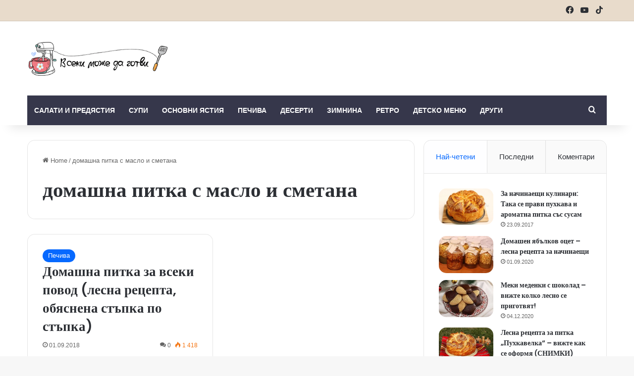

--- FILE ---
content_type: text/html; charset=UTF-8
request_url: https://vsekimojedagotvi.com/tag/domashna-pitka-s-maslo-i-smetana/
body_size: 16839
content:
<!DOCTYPE html>
<html lang="bg-BG" class="" data-skin="light">
<head>
	<meta charset="UTF-8" />
	<link rel="profile" href="https://gmpg.org/xfn/11" />
	
<meta http-equiv='x-dns-prefetch-control' content='on'>
<link rel='dns-prefetch' href='//cdnjs.cloudflare.com' />
<link rel='dns-prefetch' href='//ajax.googleapis.com' />
<link rel='dns-prefetch' href='//fonts.googleapis.com' />
<link rel='dns-prefetch' href='//fonts.gstatic.com' />
<link rel='dns-prefetch' href='//s.gravatar.com' />
<link rel='dns-prefetch' href='//www.google-analytics.com' />
<link rel='preload' as='script' href='https://ajax.googleapis.com/ajax/libs/webfont/1/webfont.js'>
<meta name='robots' content='index, follow, max-image-preview:large, max-snippet:-1, max-video-preview:-1' />
	<style>img:is([sizes="auto" i], [sizes^="auto," i]) { contain-intrinsic-size: 3000px 1500px }</style>
	
	<!-- This site is optimized with the Yoast SEO plugin v26.4 - https://yoast.com/wordpress/plugins/seo/ -->
	<title>домашна питка с масло и сметана Архиви - Всеки може да готви</title>
	<link rel="canonical" href="https://vsekimojedagotvi.com/tag/domashna-pitka-s-maslo-i-smetana/" />
	<meta property="og:locale" content="bg_BG" />
	<meta property="og:type" content="article" />
	<meta property="og:title" content="домашна питка с масло и сметана Архиви - Всеки може да готви" />
	<meta property="og:url" content="https://vsekimojedagotvi.com/tag/domashna-pitka-s-maslo-i-smetana/" />
	<meta property="og:site_name" content="Всеки може да готви" />
	<script type="application/ld+json" class="yoast-schema-graph">{"@context":"https://schema.org","@graph":[{"@type":"CollectionPage","@id":"https://vsekimojedagotvi.com/tag/domashna-pitka-s-maslo-i-smetana/","url":"https://vsekimojedagotvi.com/tag/domashna-pitka-s-maslo-i-smetana/","name":"домашна питка с масло и сметана Архиви - Всеки може да готви","isPartOf":{"@id":"https://vsekimojedagotvi.com/#website"},"primaryImageOfPage":{"@id":"https://vsekimojedagotvi.com/tag/domashna-pitka-s-maslo-i-smetana/#primaryimage"},"image":{"@id":"https://vsekimojedagotvi.com/tag/domashna-pitka-s-maslo-i-smetana/#primaryimage"},"thumbnailUrl":"https://vsekimojedagotvi.com/wp-content/uploads/2018/09/пухкава-питка.jpg","breadcrumb":{"@id":"https://vsekimojedagotvi.com/tag/domashna-pitka-s-maslo-i-smetana/#breadcrumb"},"inLanguage":"bg-BG"},{"@type":"ImageObject","inLanguage":"bg-BG","@id":"https://vsekimojedagotvi.com/tag/domashna-pitka-s-maslo-i-smetana/#primaryimage","url":"https://vsekimojedagotvi.com/wp-content/uploads/2018/09/пухкава-питка.jpg","contentUrl":"https://vsekimojedagotvi.com/wp-content/uploads/2018/09/пухкава-питка.jpg","width":1500,"height":1000,"caption":"пухкава питка"},{"@type":"BreadcrumbList","@id":"https://vsekimojedagotvi.com/tag/domashna-pitka-s-maslo-i-smetana/#breadcrumb","itemListElement":[{"@type":"ListItem","position":1,"name":"Начало","item":"https://vsekimojedagotvi.com/"},{"@type":"ListItem","position":2,"name":"домашна питка с масло и сметана"}]},{"@type":"WebSite","@id":"https://vsekimojedagotvi.com/#website","url":"https://vsekimojedagotvi.com/","name":"Всеки може да готви","description":"","potentialAction":[{"@type":"SearchAction","target":{"@type":"EntryPoint","urlTemplate":"https://vsekimojedagotvi.com/?s={search_term_string}"},"query-input":{"@type":"PropertyValueSpecification","valueRequired":true,"valueName":"search_term_string"}}],"inLanguage":"bg-BG"}]}</script>
	<!-- / Yoast SEO plugin. -->


<link rel="alternate" type="application/rss+xml" title="Всеки може да готви &raquo; Поток" href="https://vsekimojedagotvi.com/feed/" />
<link rel="alternate" type="application/rss+xml" title="Всеки може да готви &raquo; поток за коментари" href="https://vsekimojedagotvi.com/comments/feed/" />
<link rel="alternate" type="application/rss+xml" title="Всеки може да готви &raquo; поток за етикета домашна питка с масло и сметана " href="https://vsekimojedagotvi.com/tag/domashna-pitka-s-maslo-i-smetana/feed/" />

		<style type="text/css">
			:root{				
			--tie-preset-gradient-1: linear-gradient(135deg, rgba(6, 147, 227, 1) 0%, rgb(155, 81, 224) 100%);
			--tie-preset-gradient-2: linear-gradient(135deg, rgb(122, 220, 180) 0%, rgb(0, 208, 130) 100%);
			--tie-preset-gradient-3: linear-gradient(135deg, rgba(252, 185, 0, 1) 0%, rgba(255, 105, 0, 1) 100%);
			--tie-preset-gradient-4: linear-gradient(135deg, rgba(255, 105, 0, 1) 0%, rgb(207, 46, 46) 100%);
			--tie-preset-gradient-5: linear-gradient(135deg, rgb(238, 238, 238) 0%, rgb(169, 184, 195) 100%);
			--tie-preset-gradient-6: linear-gradient(135deg, rgb(74, 234, 220) 0%, rgb(151, 120, 209) 20%, rgb(207, 42, 186) 40%, rgb(238, 44, 130) 60%, rgb(251, 105, 98) 80%, rgb(254, 248, 76) 100%);
			--tie-preset-gradient-7: linear-gradient(135deg, rgb(255, 206, 236) 0%, rgb(152, 150, 240) 100%);
			--tie-preset-gradient-8: linear-gradient(135deg, rgb(254, 205, 165) 0%, rgb(254, 45, 45) 50%, rgb(107, 0, 62) 100%);
			--tie-preset-gradient-9: linear-gradient(135deg, rgb(255, 203, 112) 0%, rgb(199, 81, 192) 50%, rgb(65, 88, 208) 100%);
			--tie-preset-gradient-10: linear-gradient(135deg, rgb(255, 245, 203) 0%, rgb(182, 227, 212) 50%, rgb(51, 167, 181) 100%);
			--tie-preset-gradient-11: linear-gradient(135deg, rgb(202, 248, 128) 0%, rgb(113, 206, 126) 100%);
			--tie-preset-gradient-12: linear-gradient(135deg, rgb(2, 3, 129) 0%, rgb(40, 116, 252) 100%);
			--tie-preset-gradient-13: linear-gradient(135deg, #4D34FA, #ad34fa);
			--tie-preset-gradient-14: linear-gradient(135deg, #0057FF, #31B5FF);
			--tie-preset-gradient-15: linear-gradient(135deg, #FF007A, #FF81BD);
			--tie-preset-gradient-16: linear-gradient(135deg, #14111E, #4B4462);
			--tie-preset-gradient-17: linear-gradient(135deg, #F32758, #FFC581);

			
					--main-nav-background: #1f2024;
					--main-nav-secondry-background: rgba(0,0,0,0.2);
					--main-nav-primary-color: #0088ff;
					--main-nav-contrast-primary-color: #FFFFFF;
					--main-nav-text-color: #FFFFFF;
					--main-nav-secondry-text-color: rgba(225,255,255,0.5);
					--main-nav-main-border-color: rgba(255,255,255,0.07);
					--main-nav-secondry-border-color: rgba(255,255,255,0.04);
				--tie-buttons-radius: 8px;
			}
		</style>
	<meta name="viewport" content="width=device-width, initial-scale=1.0" /><script type="text/javascript">
/* <![CDATA[ */
window._wpemojiSettings = {"baseUrl":"https:\/\/s.w.org\/images\/core\/emoji\/16.0.1\/72x72\/","ext":".png","svgUrl":"https:\/\/s.w.org\/images\/core\/emoji\/16.0.1\/svg\/","svgExt":".svg","source":{"concatemoji":"https:\/\/vsekimojedagotvi.com\/wp-includes\/js\/wp-emoji-release.min.js?ver=6.8.3"}};
/*! This file is auto-generated */
!function(s,n){var o,i,e;function c(e){try{var t={supportTests:e,timestamp:(new Date).valueOf()};sessionStorage.setItem(o,JSON.stringify(t))}catch(e){}}function p(e,t,n){e.clearRect(0,0,e.canvas.width,e.canvas.height),e.fillText(t,0,0);var t=new Uint32Array(e.getImageData(0,0,e.canvas.width,e.canvas.height).data),a=(e.clearRect(0,0,e.canvas.width,e.canvas.height),e.fillText(n,0,0),new Uint32Array(e.getImageData(0,0,e.canvas.width,e.canvas.height).data));return t.every(function(e,t){return e===a[t]})}function u(e,t){e.clearRect(0,0,e.canvas.width,e.canvas.height),e.fillText(t,0,0);for(var n=e.getImageData(16,16,1,1),a=0;a<n.data.length;a++)if(0!==n.data[a])return!1;return!0}function f(e,t,n,a){switch(t){case"flag":return n(e,"\ud83c\udff3\ufe0f\u200d\u26a7\ufe0f","\ud83c\udff3\ufe0f\u200b\u26a7\ufe0f")?!1:!n(e,"\ud83c\udde8\ud83c\uddf6","\ud83c\udde8\u200b\ud83c\uddf6")&&!n(e,"\ud83c\udff4\udb40\udc67\udb40\udc62\udb40\udc65\udb40\udc6e\udb40\udc67\udb40\udc7f","\ud83c\udff4\u200b\udb40\udc67\u200b\udb40\udc62\u200b\udb40\udc65\u200b\udb40\udc6e\u200b\udb40\udc67\u200b\udb40\udc7f");case"emoji":return!a(e,"\ud83e\udedf")}return!1}function g(e,t,n,a){var r="undefined"!=typeof WorkerGlobalScope&&self instanceof WorkerGlobalScope?new OffscreenCanvas(300,150):s.createElement("canvas"),o=r.getContext("2d",{willReadFrequently:!0}),i=(o.textBaseline="top",o.font="600 32px Arial",{});return e.forEach(function(e){i[e]=t(o,e,n,a)}),i}function t(e){var t=s.createElement("script");t.src=e,t.defer=!0,s.head.appendChild(t)}"undefined"!=typeof Promise&&(o="wpEmojiSettingsSupports",i=["flag","emoji"],n.supports={everything:!0,everythingExceptFlag:!0},e=new Promise(function(e){s.addEventListener("DOMContentLoaded",e,{once:!0})}),new Promise(function(t){var n=function(){try{var e=JSON.parse(sessionStorage.getItem(o));if("object"==typeof e&&"number"==typeof e.timestamp&&(new Date).valueOf()<e.timestamp+604800&&"object"==typeof e.supportTests)return e.supportTests}catch(e){}return null}();if(!n){if("undefined"!=typeof Worker&&"undefined"!=typeof OffscreenCanvas&&"undefined"!=typeof URL&&URL.createObjectURL&&"undefined"!=typeof Blob)try{var e="postMessage("+g.toString()+"("+[JSON.stringify(i),f.toString(),p.toString(),u.toString()].join(",")+"));",a=new Blob([e],{type:"text/javascript"}),r=new Worker(URL.createObjectURL(a),{name:"wpTestEmojiSupports"});return void(r.onmessage=function(e){c(n=e.data),r.terminate(),t(n)})}catch(e){}c(n=g(i,f,p,u))}t(n)}).then(function(e){for(var t in e)n.supports[t]=e[t],n.supports.everything=n.supports.everything&&n.supports[t],"flag"!==t&&(n.supports.everythingExceptFlag=n.supports.everythingExceptFlag&&n.supports[t]);n.supports.everythingExceptFlag=n.supports.everythingExceptFlag&&!n.supports.flag,n.DOMReady=!1,n.readyCallback=function(){n.DOMReady=!0}}).then(function(){return e}).then(function(){var e;n.supports.everything||(n.readyCallback(),(e=n.source||{}).concatemoji?t(e.concatemoji):e.wpemoji&&e.twemoji&&(t(e.twemoji),t(e.wpemoji)))}))}((window,document),window._wpemojiSettings);
/* ]]> */
</script>
<style id='wp-emoji-styles-inline-css' type='text/css'>

	img.wp-smiley, img.emoji {
		display: inline !important;
		border: none !important;
		box-shadow: none !important;
		height: 1em !important;
		width: 1em !important;
		margin: 0 0.07em !important;
		vertical-align: -0.1em !important;
		background: none !important;
		padding: 0 !important;
	}
</style>
<style id='global-styles-inline-css' type='text/css'>
:root{--wp--preset--aspect-ratio--square: 1;--wp--preset--aspect-ratio--4-3: 4/3;--wp--preset--aspect-ratio--3-4: 3/4;--wp--preset--aspect-ratio--3-2: 3/2;--wp--preset--aspect-ratio--2-3: 2/3;--wp--preset--aspect-ratio--16-9: 16/9;--wp--preset--aspect-ratio--9-16: 9/16;--wp--preset--color--black: #000000;--wp--preset--color--cyan-bluish-gray: #abb8c3;--wp--preset--color--white: #ffffff;--wp--preset--color--pale-pink: #f78da7;--wp--preset--color--vivid-red: #cf2e2e;--wp--preset--color--luminous-vivid-orange: #ff6900;--wp--preset--color--luminous-vivid-amber: #fcb900;--wp--preset--color--light-green-cyan: #7bdcb5;--wp--preset--color--vivid-green-cyan: #00d084;--wp--preset--color--pale-cyan-blue: #8ed1fc;--wp--preset--color--vivid-cyan-blue: #0693e3;--wp--preset--color--vivid-purple: #9b51e0;--wp--preset--color--global-color: #0088ff;--wp--preset--gradient--vivid-cyan-blue-to-vivid-purple: linear-gradient(135deg,rgba(6,147,227,1) 0%,rgb(155,81,224) 100%);--wp--preset--gradient--light-green-cyan-to-vivid-green-cyan: linear-gradient(135deg,rgb(122,220,180) 0%,rgb(0,208,130) 100%);--wp--preset--gradient--luminous-vivid-amber-to-luminous-vivid-orange: linear-gradient(135deg,rgba(252,185,0,1) 0%,rgba(255,105,0,1) 100%);--wp--preset--gradient--luminous-vivid-orange-to-vivid-red: linear-gradient(135deg,rgba(255,105,0,1) 0%,rgb(207,46,46) 100%);--wp--preset--gradient--very-light-gray-to-cyan-bluish-gray: linear-gradient(135deg,rgb(238,238,238) 0%,rgb(169,184,195) 100%);--wp--preset--gradient--cool-to-warm-spectrum: linear-gradient(135deg,rgb(74,234,220) 0%,rgb(151,120,209) 20%,rgb(207,42,186) 40%,rgb(238,44,130) 60%,rgb(251,105,98) 80%,rgb(254,248,76) 100%);--wp--preset--gradient--blush-light-purple: linear-gradient(135deg,rgb(255,206,236) 0%,rgb(152,150,240) 100%);--wp--preset--gradient--blush-bordeaux: linear-gradient(135deg,rgb(254,205,165) 0%,rgb(254,45,45) 50%,rgb(107,0,62) 100%);--wp--preset--gradient--luminous-dusk: linear-gradient(135deg,rgb(255,203,112) 0%,rgb(199,81,192) 50%,rgb(65,88,208) 100%);--wp--preset--gradient--pale-ocean: linear-gradient(135deg,rgb(255,245,203) 0%,rgb(182,227,212) 50%,rgb(51,167,181) 100%);--wp--preset--gradient--electric-grass: linear-gradient(135deg,rgb(202,248,128) 0%,rgb(113,206,126) 100%);--wp--preset--gradient--midnight: linear-gradient(135deg,rgb(2,3,129) 0%,rgb(40,116,252) 100%);--wp--preset--font-size--small: 13px;--wp--preset--font-size--medium: 20px;--wp--preset--font-size--large: 36px;--wp--preset--font-size--x-large: 42px;--wp--preset--spacing--20: 0.44rem;--wp--preset--spacing--30: 0.67rem;--wp--preset--spacing--40: 1rem;--wp--preset--spacing--50: 1.5rem;--wp--preset--spacing--60: 2.25rem;--wp--preset--spacing--70: 3.38rem;--wp--preset--spacing--80: 5.06rem;--wp--preset--shadow--natural: 6px 6px 9px rgba(0, 0, 0, 0.2);--wp--preset--shadow--deep: 12px 12px 50px rgba(0, 0, 0, 0.4);--wp--preset--shadow--sharp: 6px 6px 0px rgba(0, 0, 0, 0.2);--wp--preset--shadow--outlined: 6px 6px 0px -3px rgba(255, 255, 255, 1), 6px 6px rgba(0, 0, 0, 1);--wp--preset--shadow--crisp: 6px 6px 0px rgba(0, 0, 0, 1);}:where(.is-layout-flex){gap: 0.5em;}:where(.is-layout-grid){gap: 0.5em;}body .is-layout-flex{display: flex;}.is-layout-flex{flex-wrap: wrap;align-items: center;}.is-layout-flex > :is(*, div){margin: 0;}body .is-layout-grid{display: grid;}.is-layout-grid > :is(*, div){margin: 0;}:where(.wp-block-columns.is-layout-flex){gap: 2em;}:where(.wp-block-columns.is-layout-grid){gap: 2em;}:where(.wp-block-post-template.is-layout-flex){gap: 1.25em;}:where(.wp-block-post-template.is-layout-grid){gap: 1.25em;}.has-black-color{color: var(--wp--preset--color--black) !important;}.has-cyan-bluish-gray-color{color: var(--wp--preset--color--cyan-bluish-gray) !important;}.has-white-color{color: var(--wp--preset--color--white) !important;}.has-pale-pink-color{color: var(--wp--preset--color--pale-pink) !important;}.has-vivid-red-color{color: var(--wp--preset--color--vivid-red) !important;}.has-luminous-vivid-orange-color{color: var(--wp--preset--color--luminous-vivid-orange) !important;}.has-luminous-vivid-amber-color{color: var(--wp--preset--color--luminous-vivid-amber) !important;}.has-light-green-cyan-color{color: var(--wp--preset--color--light-green-cyan) !important;}.has-vivid-green-cyan-color{color: var(--wp--preset--color--vivid-green-cyan) !important;}.has-pale-cyan-blue-color{color: var(--wp--preset--color--pale-cyan-blue) !important;}.has-vivid-cyan-blue-color{color: var(--wp--preset--color--vivid-cyan-blue) !important;}.has-vivid-purple-color{color: var(--wp--preset--color--vivid-purple) !important;}.has-black-background-color{background-color: var(--wp--preset--color--black) !important;}.has-cyan-bluish-gray-background-color{background-color: var(--wp--preset--color--cyan-bluish-gray) !important;}.has-white-background-color{background-color: var(--wp--preset--color--white) !important;}.has-pale-pink-background-color{background-color: var(--wp--preset--color--pale-pink) !important;}.has-vivid-red-background-color{background-color: var(--wp--preset--color--vivid-red) !important;}.has-luminous-vivid-orange-background-color{background-color: var(--wp--preset--color--luminous-vivid-orange) !important;}.has-luminous-vivid-amber-background-color{background-color: var(--wp--preset--color--luminous-vivid-amber) !important;}.has-light-green-cyan-background-color{background-color: var(--wp--preset--color--light-green-cyan) !important;}.has-vivid-green-cyan-background-color{background-color: var(--wp--preset--color--vivid-green-cyan) !important;}.has-pale-cyan-blue-background-color{background-color: var(--wp--preset--color--pale-cyan-blue) !important;}.has-vivid-cyan-blue-background-color{background-color: var(--wp--preset--color--vivid-cyan-blue) !important;}.has-vivid-purple-background-color{background-color: var(--wp--preset--color--vivid-purple) !important;}.has-black-border-color{border-color: var(--wp--preset--color--black) !important;}.has-cyan-bluish-gray-border-color{border-color: var(--wp--preset--color--cyan-bluish-gray) !important;}.has-white-border-color{border-color: var(--wp--preset--color--white) !important;}.has-pale-pink-border-color{border-color: var(--wp--preset--color--pale-pink) !important;}.has-vivid-red-border-color{border-color: var(--wp--preset--color--vivid-red) !important;}.has-luminous-vivid-orange-border-color{border-color: var(--wp--preset--color--luminous-vivid-orange) !important;}.has-luminous-vivid-amber-border-color{border-color: var(--wp--preset--color--luminous-vivid-amber) !important;}.has-light-green-cyan-border-color{border-color: var(--wp--preset--color--light-green-cyan) !important;}.has-vivid-green-cyan-border-color{border-color: var(--wp--preset--color--vivid-green-cyan) !important;}.has-pale-cyan-blue-border-color{border-color: var(--wp--preset--color--pale-cyan-blue) !important;}.has-vivid-cyan-blue-border-color{border-color: var(--wp--preset--color--vivid-cyan-blue) !important;}.has-vivid-purple-border-color{border-color: var(--wp--preset--color--vivid-purple) !important;}.has-vivid-cyan-blue-to-vivid-purple-gradient-background{background: var(--wp--preset--gradient--vivid-cyan-blue-to-vivid-purple) !important;}.has-light-green-cyan-to-vivid-green-cyan-gradient-background{background: var(--wp--preset--gradient--light-green-cyan-to-vivid-green-cyan) !important;}.has-luminous-vivid-amber-to-luminous-vivid-orange-gradient-background{background: var(--wp--preset--gradient--luminous-vivid-amber-to-luminous-vivid-orange) !important;}.has-luminous-vivid-orange-to-vivid-red-gradient-background{background: var(--wp--preset--gradient--luminous-vivid-orange-to-vivid-red) !important;}.has-very-light-gray-to-cyan-bluish-gray-gradient-background{background: var(--wp--preset--gradient--very-light-gray-to-cyan-bluish-gray) !important;}.has-cool-to-warm-spectrum-gradient-background{background: var(--wp--preset--gradient--cool-to-warm-spectrum) !important;}.has-blush-light-purple-gradient-background{background: var(--wp--preset--gradient--blush-light-purple) !important;}.has-blush-bordeaux-gradient-background{background: var(--wp--preset--gradient--blush-bordeaux) !important;}.has-luminous-dusk-gradient-background{background: var(--wp--preset--gradient--luminous-dusk) !important;}.has-pale-ocean-gradient-background{background: var(--wp--preset--gradient--pale-ocean) !important;}.has-electric-grass-gradient-background{background: var(--wp--preset--gradient--electric-grass) !important;}.has-midnight-gradient-background{background: var(--wp--preset--gradient--midnight) !important;}.has-small-font-size{font-size: var(--wp--preset--font-size--small) !important;}.has-medium-font-size{font-size: var(--wp--preset--font-size--medium) !important;}.has-large-font-size{font-size: var(--wp--preset--font-size--large) !important;}.has-x-large-font-size{font-size: var(--wp--preset--font-size--x-large) !important;}
:where(.wp-block-post-template.is-layout-flex){gap: 1.25em;}:where(.wp-block-post-template.is-layout-grid){gap: 1.25em;}
:where(.wp-block-columns.is-layout-flex){gap: 2em;}:where(.wp-block-columns.is-layout-grid){gap: 2em;}
:root :where(.wp-block-pullquote){font-size: 1.5em;line-height: 1.6;}
</style>
<link rel='stylesheet' id='tie-css-base-css' href='https://vsekimojedagotvi.com/wp-content/themes/jannah/assets/css/base.min.css?ver=7.5.1' type='text/css' media='all' />
<link rel='stylesheet' id='tie-css-styles-css' href='https://vsekimojedagotvi.com/wp-content/themes/jannah/assets/css/style.min.css?ver=7.5.1' type='text/css' media='all' />
<link rel='stylesheet' id='tie-css-widgets-css' href='https://vsekimojedagotvi.com/wp-content/themes/jannah/assets/css/widgets.min.css?ver=7.5.1' type='text/css' media='all' />
<link rel='stylesheet' id='tie-css-helpers-css' href='https://vsekimojedagotvi.com/wp-content/themes/jannah/assets/css/helpers.min.css?ver=7.5.1' type='text/css' media='all' />
<link rel='stylesheet' id='tie-fontawesome5-css' href='https://vsekimojedagotvi.com/wp-content/themes/jannah/assets/css/fontawesome.css?ver=7.5.1' type='text/css' media='all' />
<link rel='stylesheet' id='tie-css-ilightbox-css' href='https://vsekimojedagotvi.com/wp-content/themes/jannah/assets/ilightbox/dark-skin/skin.css?ver=7.5.1' type='text/css' media='all' />
<link rel='stylesheet' id='tie-css-shortcodes-css' href='https://vsekimojedagotvi.com/wp-content/themes/jannah/assets/css/plugins/shortcodes.min.css?ver=7.5.1' type='text/css' media='all' />
<style id='tie-css-shortcodes-inline-css' type='text/css'>
.wf-active .logo-text,.wf-active h1,.wf-active h2,.wf-active h3,.wf-active h4,.wf-active h5,.wf-active h6,.wf-active .the-subtitle{font-family: 'Poppins';}#main-nav .main-menu > ul > li > a{text-transform: uppercase;}#top-nav,#top-nav .sub-menu,#top-nav .comp-sub-menu,#top-nav .ticker-content,#top-nav .ticker-swipe,.top-nav-boxed #top-nav .topbar-wrapper,.top-nav-dark .top-menu ul,#autocomplete-suggestions.search-in-top-nav{background-color : #e8dbcb;}#top-nav *,#autocomplete-suggestions.search-in-top-nav{border-color: rgba( #000000,0.08);}#top-nav .icon-basecloud-bg:after{color: #e8dbcb;}#top-nav,.search-in-top-nav{--tie-buttons-color: #839973;--tie-buttons-border-color: #839973;--tie-buttons-text: #FFFFFF;--tie-buttons-hover-color: #657b55;}#top-nav a:hover,#top-nav .menu li:hover > a,#top-nav .menu > .tie-current-menu > a,#top-nav .components > li:hover > a,#top-nav .components #search-submit:hover,#autocomplete-suggestions.search-in-top-nav .post-title a:hover{color: #839973;}#main-nav .main-menu-wrapper,#main-nav .menu-sub-content,#main-nav .comp-sub-menu,#main-nav ul.cats-vertical li a.is-active,#main-nav ul.cats-vertical li a:hover,#autocomplete-suggestions.search-in-main-nav{background-color: #36374b;}#main-nav{border-width: 0;}#theme-header #main-nav:not(.fixed-nav){bottom: 0;}#main-nav .icon-basecloud-bg:after{color: #36374b;}#autocomplete-suggestions.search-in-main-nav{border-color: rgba(255,255,255,0.07);}.main-nav-boxed #main-nav .main-menu-wrapper{border-width: 0;}#main-nav a:not(:hover),#main-nav a.social-link:not(:hover) span,#main-nav .dropdown-social-icons li a span,#autocomplete-suggestions.search-in-main-nav a{color: #ffffff;}#main-nav,#main-nav input,#main-nav #search-submit,#main-nav .fa-spinner,#main-nav .comp-sub-menu,#main-nav .tie-weather-widget{color: #e8dbcb;}#main-nav input::-moz-placeholder{color: #e8dbcb;}#main-nav input:-moz-placeholder{color: #e8dbcb;}#main-nav input:-ms-input-placeholder{color: #e8dbcb;}#main-nav input::-webkit-input-placeholder{color: #e8dbcb;}#main-nav .mega-menu .post-meta,#main-nav .mega-menu .post-meta a,#autocomplete-suggestions.search-in-main-nav .post-meta{color: rgba(232,219,203,0.6);}#main-nav .weather-icon .icon-cloud,#main-nav .weather-icon .icon-basecloud-bg,#main-nav .weather-icon .icon-cloud-behind{color: #e8dbcb !important;}.tie-cat-2352,.tie-cat-item-2352 > span{background-color:#e67e22 !important;color:#FFFFFF !important;}.tie-cat-2352:after{border-top-color:#e67e22 !important;}.tie-cat-2352:hover{background-color:#c86004 !important;}.tie-cat-2352:hover:after{border-top-color:#c86004 !important;}.tie-cat-2360,.tie-cat-item-2360 > span{background-color:#2ecc71 !important;color:#FFFFFF !important;}.tie-cat-2360:after{border-top-color:#2ecc71 !important;}.tie-cat-2360:hover{background-color:#10ae53 !important;}.tie-cat-2360:hover:after{border-top-color:#10ae53 !important;}.tie-cat-2363,.tie-cat-item-2363 > span{background-color:#9b59b6 !important;color:#FFFFFF !important;}.tie-cat-2363:after{border-top-color:#9b59b6 !important;}.tie-cat-2363:hover{background-color:#7d3b98 !important;}.tie-cat-2363:hover:after{border-top-color:#7d3b98 !important;}.tie-cat-2366,.tie-cat-item-2366 > span{background-color:#34495e !important;color:#FFFFFF !important;}.tie-cat-2366:after{border-top-color:#34495e !important;}.tie-cat-2366:hover{background-color:#162b40 !important;}.tie-cat-2366:hover:after{border-top-color:#162b40 !important;}.tie-cat-2368,.tie-cat-item-2368 > span{background-color:#795548 !important;color:#FFFFFF !important;}.tie-cat-2368:after{border-top-color:#795548 !important;}.tie-cat-2368:hover{background-color:#5b372a !important;}.tie-cat-2368:hover:after{border-top-color:#5b372a !important;}.tie-cat-2369,.tie-cat-item-2369 > span{background-color:#4CAF50 !important;color:#FFFFFF !important;}.tie-cat-2369:after{border-top-color:#4CAF50 !important;}.tie-cat-2369:hover{background-color:#2e9132 !important;}.tie-cat-2369:hover:after{border-top-color:#2e9132 !important;}.tie-cat-295,.tie-cat-item-295 > span{background-color:#ffc0cb !important;color:#000000 !important;}.tie-cat-295:after{border-top-color:#ffc0cb !important;}.tie-cat-295:hover{background-color:#e1a2ad !important;}.tie-cat-295:hover:after{border-top-color:#e1a2ad !important;}@media (max-width: 991px){.side-aside.normal-side{background: #2f88d6;background: -webkit-linear-gradient(135deg,#5933a2,#2f88d6 );background: -moz-linear-gradient(135deg,#5933a2,#2f88d6 );background: -o-linear-gradient(135deg,#5933a2,#2f88d6 );background: linear-gradient(135deg,#2f88d6,#5933a2 );}}.tie-insta-header {margin-bottom: 15px;}.tie-insta-avatar a {width: 70px;height: 70px;display: block;position: relative;float: left;margin-right: 15px;margin-bottom: 15px;}.tie-insta-avatar a:before {content: "";position: absolute;width: calc(100% + 6px);height: calc(100% + 6px);left: -3px;top: -3px;border-radius: 50%;background: #d6249f;background: radial-gradient(circle at 30% 107%,#fdf497 0%,#fdf497 5%,#fd5949 45%,#d6249f 60%,#285AEB 90%);}.tie-insta-avatar a:after {position: absolute;content: "";width: calc(100% + 3px);height: calc(100% + 3px);left: -2px;top: -2px;border-radius: 50%;background: #fff;}.dark-skin .tie-insta-avatar a:after {background: #27292d;}.tie-insta-avatar img {border-radius: 50%;position: relative;z-index: 2;transition: all 0.25s;}.tie-insta-avatar img:hover {box-shadow: 0px 0px 15px 0 #6b54c6;}.tie-insta-info {font-size: 1.3em;font-weight: bold;margin-bottom: 5px;}body .mag-box .breaking,body .social-icons-widget .social-icons-item .social-link,body .widget_product_tag_cloud a,body .widget_tag_cloud a,body .post-tags a,body .widget_layered_nav_filters a,body .post-bottom-meta-title,body .post-bottom-meta a,body .post-cat,body .show-more-button,body #instagram-link.is-expanded .follow-button,body .cat-counter a + span,body .mag-box-options .slider-arrow-nav a,body .main-menu .cats-horizontal li a,body #instagram-link.is-compact,body .pages-numbers a,body .pages-nav-item,body .bp-pagination-links .page-numbers,body .fullwidth-area .widget_tag_cloud .tagcloud a,body ul.breaking-news-nav li.jnt-prev,body ul.breaking-news-nav li.jnt-next,body #tie-popup-search-mobile table.gsc-search-box{border-radius: 35px;}body .mag-box ul.breaking-news-nav li{border: 0 !important;}body #instagram-link.is-compact{padding-right: 40px;padding-left: 40px;}body .post-bottom-meta-title,body .post-bottom-meta a,body .more-link{padding-right: 15px;padding-left: 15px;}body #masonry-grid .container-wrapper .post-thumb img{border-radius: 0px;}body .video-thumbnail,body .review-item,body .review-summary,body .user-rate-wrap,body textarea,body input,body select{border-radius: 5px;}body .post-content-slideshow,body #tie-read-next,body .prev-next-post-nav .post-thumb,body .post-thumb img,body .container-wrapper,body .tie-popup-container .container-wrapper,body .widget,body .grid-slider-wrapper .grid-item,body .slider-vertical-navigation .slide,body .boxed-slider:not(.grid-slider-wrapper) .slide,body .buddypress-wrap .activity-list .load-more a,body .buddypress-wrap .activity-list .load-newest a,body .woocommerce .products .product .product-img img,body .woocommerce .products .product .product-img,body .woocommerce .woocommerce-tabs,body .woocommerce div.product .related.products,body .woocommerce div.product .up-sells.products,body .woocommerce .cart_totals,.woocommerce .cross-sells,body .big-thumb-left-box-inner,body .miscellaneous-box .posts-items li:first-child,body .single-big-img,body .masonry-with-spaces .container-wrapper .slide,body .news-gallery-items li .post-thumb,body .scroll-2-box .slide,.magazine1.archive:not(.bbpress) .entry-header-outer,.magazine1.search .entry-header-outer,.magazine1.archive:not(.bbpress) .mag-box .container-wrapper,.magazine1.search .mag-box .container-wrapper,body.magazine1 .entry-header-outer + .mag-box,body .digital-rating-static,body .entry q,body .entry blockquote,body #instagram-link.is-expanded,body.single-post .featured-area,body.post-layout-8 #content,body .footer-boxed-widget-area,body .tie-video-main-slider,body .post-thumb-overlay,body .widget_media_image img,body .stream-item-mag img,body .media-page-layout .post-element{border-radius: 15px;}#subcategories-section .container-wrapper{border-radius: 15px !important;margin-top: 15px !important;border-top-width: 1px !important;}@media (max-width: 767px) {.tie-video-main-slider iframe{border-top-right-radius: 15px;border-top-left-radius: 15px;}}.magazine1.archive:not(.bbpress) .mag-box .container-wrapper,.magazine1.search .mag-box .container-wrapper{margin-top: 15px;border-top-width: 1px;}body .section-wrapper:not(.container-full) .wide-slider-wrapper .slider-main-container,body .section-wrapper:not(.container-full) .wide-slider-three-slids-wrapper{border-radius: 15px;overflow: hidden;}body .wide-slider-nav-wrapper,body .share-buttons-bottom,body .first-post-gradient li:first-child .post-thumb:after,body .scroll-2-box .post-thumb:after{border-bottom-left-radius: 15px;border-bottom-right-radius: 15px;}body .main-menu .menu-sub-content,body .comp-sub-menu{border-bottom-left-radius: 10px;border-bottom-right-radius: 10px;}body.single-post .featured-area{overflow: hidden;}body #check-also-box.check-also-left{border-top-right-radius: 15px;border-bottom-right-radius: 15px;}body #check-also-box.check-also-right{border-top-left-radius: 15px;border-bottom-left-radius: 15px;}body .mag-box .breaking-news-nav li:last-child{border-top-right-radius: 35px;border-bottom-right-radius: 35px;}body .mag-box .breaking-title:before{border-top-left-radius: 35px;border-bottom-left-radius: 35px;}body .tabs li:last-child a,body .full-overlay-title li:not(.no-post-thumb) .block-title-overlay{border-top-right-radius: 15px;}body .center-overlay-title li:not(.no-post-thumb) .block-title-overlay,body .tabs li:first-child a{border-top-left-radius: 15px;}
</style>
<script type="text/javascript" src="https://vsekimojedagotvi.com/wp-includes/js/jquery/jquery.min.js?ver=3.7.1" id="jquery-core-js"></script>
<script type="text/javascript" src="https://vsekimojedagotvi.com/wp-includes/js/jquery/jquery-migrate.min.js?ver=3.4.1" id="jquery-migrate-js"></script>
<script type="text/javascript" id="jquery-js-after">
/* <![CDATA[ */
jQuery(document).ready(function() {
	jQuery(".7e3cf96fed62bd00dc350ca5e9b434e2").click(function() {
		jQuery.post(
			"https://vsekimojedagotvi.com/wp-admin/admin-ajax.php", {
				"action": "quick_adsense_onpost_ad_click",
				"quick_adsense_onpost_ad_index": jQuery(this).attr("data-index"),
				"quick_adsense_nonce": "d65275ffe5",
			}, function(response) { }
		);
	});
});
/* ]]> */
</script>
<link rel="https://api.w.org/" href="https://vsekimojedagotvi.com/wp-json/" /><link rel="alternate" title="JSON" type="application/json" href="https://vsekimojedagotvi.com/wp-json/wp/v2/tags/1418" /><link rel="EditURI" type="application/rsd+xml" title="RSD" href="https://vsekimojedagotvi.com/xmlrpc.php?rsd" />
<meta name="generator" content="WordPress 6.8.3" />
<meta http-equiv="X-UA-Compatible" content="IE=edge"><!-- Google tag (gtag.js) -->
<script async src="https://www.googletagmanager.com/gtag/js?id=G-QC32BGWSB7"></script>
<script>
  window.dataLayer = window.dataLayer || [];
  function gtag(){dataLayer.push(arguments);}
  gtag('js', new Date());

  gtag('config', 'G-QC32BGWSB7');
</script> 

<script async src="https://pagead2.googlesyndication.com/pagead/js/adsbygoogle.js?client=ca-pub-2895164379059373"
     crossorigin="anonymous"></script>
<link rel="icon" href="https://vsekimojedagotvi.com/wp-content/uploads/2014/09/cropped-favicon-32x32.png" sizes="32x32" />
<link rel="icon" href="https://vsekimojedagotvi.com/wp-content/uploads/2014/09/cropped-favicon-192x192.png" sizes="192x192" />
<link rel="apple-touch-icon" href="https://vsekimojedagotvi.com/wp-content/uploads/2014/09/cropped-favicon-180x180.png" />
<meta name="msapplication-TileImage" content="https://vsekimojedagotvi.com/wp-content/uploads/2014/09/cropped-favicon-270x270.png" />
</head>

<body id="tie-body" class="archive tag tag-domashna-pitka-s-maslo-i-smetana tag-1418 wp-theme-jannah tie-no-js wrapper-has-shadow block-head-4 block-head-6 magazine3 magazine1 is-thumb-overlay-disabled is-desktop is-header-layout-3 has-header-ad sidebar-right has-sidebar hide_share_post_top hide_share_post_bottom">



<div class="background-overlay">

	<div id="tie-container" class="site tie-container">

		
		<div id="tie-wrapper">

			
<header id="theme-header" class="theme-header header-layout-3 main-nav-dark main-nav-default-dark main-nav-below main-nav-boxed has-stream-item top-nav-active top-nav-light top-nav-default-light top-nav-above has-shadow has-normal-width-logo mobile-header-default">
	
<nav id="top-nav"  class="has-components top-nav header-nav" aria-label="Secondary Navigation">
	<div class="container">
		<div class="topbar-wrapper">

			
			<div class="tie-alignleft">
							</div><!-- .tie-alignleft /-->

			<div class="tie-alignright">
				<ul class="components"> <li class="social-icons-item"><a class="social-link facebook-social-icon" rel="external noopener nofollow" target="_blank" href="https://facebook.com/vsekimoje"><span class="tie-social-icon tie-icon-facebook"></span><span class="screen-reader-text">Facebook</span></a></li><li class="social-icons-item"><a class="social-link youtube-social-icon" rel="external noopener nofollow" target="_blank" href="https://youtube.com/@Vsekimojedagotvi"><span class="tie-social-icon tie-icon-youtube"></span><span class="screen-reader-text">YouTube</span></a></li><li class="social-icons-item"><a class="social-link tiktok-social-icon" rel="external noopener nofollow" target="_blank" href="https://tiktok.com/@vseki_moje_da_gotvi"><span class="tie-social-icon tie-icon-tiktok"></span><span class="screen-reader-text">TikTok</span></a></li> </ul><!-- Components -->			</div><!-- .tie-alignright /-->

		</div><!-- .topbar-wrapper /-->
	</div><!-- .container /-->
</nav><!-- #top-nav /-->

<div class="container header-container">
	<div class="tie-row logo-row">

		
		<div class="logo-wrapper">
			<div class="tie-col-md-4 logo-container clearfix">
				<div id="mobile-header-components-area_1" class="mobile-header-components"><ul class="components"><li class="mobile-component_menu custom-menu-link"><a href="#" id="mobile-menu-icon" class=""><span class="tie-mobile-menu-icon nav-icon is-layout-1"></span><span class="screen-reader-text">Меню</span></a></li></ul></div>
		<div id="logo" class="image-logo" >

			
			<a title="Всеки може да готви" href="https://vsekimojedagotvi.com/">
				
				<picture class="tie-logo-default tie-logo-picture">
					<source class="tie-logo-source-default tie-logo-source" srcset="https://vsekimojedagotvi.com/wp-content/uploads/2018/03/logo-vsekimojedagotvi.png" media="(max-width:991px)">
					<source class="tie-logo-source-default tie-logo-source" srcset="https://vsekimojedagotvi.com/wp-content/uploads/2018/03/logo-vsekimojedagotvi.png">
					<img class="tie-logo-img-default tie-logo-img" src="https://vsekimojedagotvi.com/wp-content/uploads/2018/03/logo-vsekimojedagotvi.png" alt="Всеки може да готви" width="360" height="70" style="max-height:70px; width: auto;" />
				</picture>
						</a>

			
		</div><!-- #logo /-->

		<div id="mobile-header-components-area_2" class="mobile-header-components"><ul class="components"><li class="mobile-component_search custom-menu-link">
				<a href="#" class="tie-search-trigger-mobile">
					<span class="tie-icon-search tie-search-icon" aria-hidden="true"></span>
					<span class="screen-reader-text">Търси</span>
				</a>
			</li></ul></div>			</div><!-- .tie-col /-->
		</div><!-- .logo-wrapper /-->

		<div class="tie-col-md-8 stream-item stream-item-top-wrapper"><div class="stream-item-top"><div class="stream-item-size" style=""><script async src="https://pagead2.googlesyndication.com/pagead/js/adsbygoogle.js?client=ca-pub-2895164379059373"
     crossorigin="anonymous"></script>
<!-- vsekimoje_head-728x90 -->
<ins class="adsbygoogle"
     style="display:inline-block;width:728px;height:90px"
     data-ad-client="ca-pub-2895164379059373"
     data-ad-slot="5372538458"></ins>
<script>
     (adsbygoogle = window.adsbygoogle || []).push({});
</script></div></div></div><!-- .tie-col /-->
	</div><!-- .tie-row /-->
</div><!-- .container /-->

<div class="main-nav-wrapper">
	<nav id="main-nav" data-skin="search-in-main-nav" class="main-nav header-nav live-search-parent menu-style-default menu-style-solid-bg"  aria-label="Primary Navigation">
		<div class="container">

			<div class="main-menu-wrapper">

				
				<div id="menu-components-wrap">

					
					<div class="main-menu main-menu-wrap">
						<div id="main-nav-menu" class="main-menu header-menu"><ul id="menu-menu" class="menu"><li id="menu-item-213" class="menu-item menu-item-type-taxonomy menu-item-object-category menu-item-213"><a href="https://vsekimojedagotvi.com/salati-i-predyastiya/">Салати и предястия</a></li>
<li id="menu-item-214" class="menu-item menu-item-type-taxonomy menu-item-object-category menu-item-214"><a href="https://vsekimojedagotvi.com/supi/">Супи</a></li>
<li id="menu-item-211" class="menu-item menu-item-type-taxonomy menu-item-object-category menu-item-211"><a href="https://vsekimojedagotvi.com/osnovni-yastiya/">Основни ястия</a></li>
<li id="menu-item-212" class="menu-item menu-item-type-taxonomy menu-item-object-category menu-item-212"><a href="https://vsekimojedagotvi.com/pechiva/">Печива</a></li>
<li id="menu-item-209" class="menu-item menu-item-type-taxonomy menu-item-object-category menu-item-209"><a href="https://vsekimojedagotvi.com/deserti/">Десерти</a></li>
<li id="menu-item-7300" class="menu-item menu-item-type-taxonomy menu-item-object-category menu-item-7300"><a href="https://vsekimojedagotvi.com/zimnina/">Зимнина</a></li>
<li id="menu-item-1063" class="menu-item menu-item-type-taxonomy menu-item-object-category menu-item-1063"><a href="https://vsekimojedagotvi.com/retro/">Ретро</a></li>
<li id="menu-item-1064" class="menu-item menu-item-type-taxonomy menu-item-object-category menu-item-1064"><a href="https://vsekimojedagotvi.com/bebeshko-menyu/">Детско меню</a></li>
<li id="menu-item-210" class="menu-item menu-item-type-taxonomy menu-item-object-category menu-item-210"><a href="https://vsekimojedagotvi.com/drugi/">Други</a></li>
</ul></div>					</div><!-- .main-menu /-->

					<ul class="components">			<li class="search-compact-icon menu-item custom-menu-link">
				<a href="#" class="tie-search-trigger">
					<span class="tie-icon-search tie-search-icon" aria-hidden="true"></span>
					<span class="screen-reader-text">Търси</span>
				</a>
			</li>
			</ul><!-- Components -->
				</div><!-- #menu-components-wrap /-->
			</div><!-- .main-menu-wrapper /-->
		</div><!-- .container /-->

			</nav><!-- #main-nav /-->
</div><!-- .main-nav-wrapper /-->

</header>

<div id="content" class="site-content container"><div id="main-content-row" class="tie-row main-content-row">
	<div class="main-content tie-col-md-8 tie-col-xs-12" role="main">

		

			<header id="tag-title-section" class="entry-header-outer container-wrapper archive-title-wrapper">
				<nav id="breadcrumb"><a href="https://vsekimojedagotvi.com/"><span class="tie-icon-home" aria-hidden="true"></span> Home</a><em class="delimiter">/</em><span class="current">домашна питка с масло и сметана</span></nav><script type="application/ld+json">{"@context":"http:\/\/schema.org","@type":"BreadcrumbList","@id":"#Breadcrumb","itemListElement":[{"@type":"ListItem","position":1,"item":{"name":"Home","@id":"https:\/\/vsekimojedagotvi.com\/"}}]}</script><h1 class="page-title">домашна питка с масло и сметана</h1>			</header><!-- .entry-header-outer /-->

			<div class="masonry-grid-wrapper masonry-with-spaces">
		<div id="masonry-grid" data-layout="masonry" data-settings="{'uncropped_image':'jannah-image-post','category_meta':true,'post_meta':true,'excerpt':'true','excerpt_length':'20','read_more':'true','read_more_text':false,'media_overlay':true,'title_length':0,'is_full':false,'is_category':false}"><div class="container-wrapper post-element tie-standard">
	<div class="entry-archives-header">
		<div class="entry-header-inner">
			<a class="post-cat tie-cat-124" href="https://vsekimojedagotvi.com/pechiva/">Печива</a>
						<h2 class="entry-title"><a href="https://vsekimojedagotvi.com/4775/domashna-pitka-za-vseki-povod-lesna-recepta-obyasnena-stapka-po-stapka/">Домашна питка за всеки повод (лесна рецепта, обяснена стъпка по стъпка)</a></h2>
			
			<div class="post-meta clearfix"><span class="date meta-item tie-icon">01.09.2018</span><div class="tie-alignright"><span class="meta-comment tie-icon meta-item fa-before">0</span><span class="meta-views meta-item warm"><span class="tie-icon-fire" aria-hidden="true"></span> 1&nbsp;418 </span></div></div><!-- .post-meta -->		</div><!-- .entry-header-inner /-->
	</div><!-- .entry-header /-->

	<div class="clearfix"></div>

	<div class="featured-area">
		
			<a aria-label="Домашна питка за всеки повод (лесна рецепта, обяснена стъпка по стъпка)" href="https://vsekimojedagotvi.com/4775/domashna-pitka-za-vseki-povod-lesna-recepta-obyasnena-stapka-po-stapka/" class="post-thumb"><img width="800" height="533" src="https://vsekimojedagotvi.com/wp-content/uploads/2018/09/пухкава-питка.jpg" class="attachment-jannah-image-post size-jannah-image-post wp-post-image" alt="пухкава питка" decoding="async" fetchpriority="high" srcset="https://vsekimojedagotvi.com/wp-content/uploads/2018/09/пухкава-питка.jpg 1500w, https://vsekimojedagotvi.com/wp-content/uploads/2018/09/пухкава-питка-300x200.jpg 300w, https://vsekimojedagotvi.com/wp-content/uploads/2018/09/пухкава-питка-768x512.jpg 768w, https://vsekimojedagotvi.com/wp-content/uploads/2018/09/пухкава-питка-1024x683.jpg 1024w, https://vsekimojedagotvi.com/wp-content/uploads/2018/09/пухкава-питка-1080x720.jpg 1080w" sizes="(max-width: 800px) 100vw, 800px" /></a>	</div>

			<div class="entry-content">
	
				<p class="post-excerpt">Ето че настъпи месец септември. И какъв по-хубав повод от това, за да изпека пухкава питка? Както може би вече&hellip;</p>
			<a class="more-link button" href="https://vsekimojedagotvi.com/4775/domashna-pitka-za-vseki-povod-lesna-recepta-obyasnena-stapka-po-stapka/">Прочети още »</a>
			</div><!-- .entry-content /-->
	</div><!-- .container-wrapper :: single post /-->
				<div class="grid-sizer"></div>
				<div class="gutter-sizer"></div>
			</div><!-- #masonry-grid /-->
		</div><!-- .masonry-grid-wrapper /-->
	
	</div><!-- .main-content /-->


	<aside class="sidebar tie-col-md-4 tie-col-xs-12 normal-side is-sticky" aria-label="Primary Sidebar">
		<div class="theiaStickySidebar">
			
			<div id="widget_tabs-1" class="container-wrapper tabs-container-wrapper tabs-container-4">
				<div class="widget tabs-widget">
					<div class="widget-container">
						<div class="tabs-widget">
							<div class="tabs-wrapper">

								<ul class="tabs">
									<li><a href="#widget_tabs-1-popular">Най-четени</a></li><li><a href="#widget_tabs-1-recent">Последни</a></li><li><a href="#widget_tabs-1-comments">Коментари</a></li>								</ul><!-- ul.tabs-menu /-->

								
											<div id="widget_tabs-1-popular" class="tab-content tab-content-popular">
												<ul class="tab-content-elements">
													
<li class="widget-single-post-item widget-post-list tie-standard">
			<div class="post-widget-thumbnail">
			
			<a aria-label="За начинаещи кулинари: Така се прави пухкава и ароматна питка със сусам" href="https://vsekimojedagotvi.com/3473/za-nachinaesti-kulinari-taka-se-pravi-puhkava-i-aromatna-pitka-sas-susam/" class="post-thumb"><img width="220" height="147" src="https://vsekimojedagotvi.com/wp-content/uploads/2017/09/puhkava-i-lesna-pitka.jpg" class="attachment-jannah-image-small size-jannah-image-small tie-small-image wp-post-image" alt="" decoding="async" loading="lazy" srcset="https://vsekimojedagotvi.com/wp-content/uploads/2017/09/puhkava-i-lesna-pitka.jpg 1500w, https://vsekimojedagotvi.com/wp-content/uploads/2017/09/puhkava-i-lesna-pitka-300x200.jpg 300w, https://vsekimojedagotvi.com/wp-content/uploads/2017/09/puhkava-i-lesna-pitka-1024x682.jpg 1024w, https://vsekimojedagotvi.com/wp-content/uploads/2017/09/puhkava-i-lesna-pitka-1080x720.jpg 1080w" sizes="auto, (max-width: 220px) 100vw, 220px" /></a>		</div><!-- post-alignleft /-->
	
	<div class="post-widget-body ">
		<a class="post-title the-subtitle" href="https://vsekimojedagotvi.com/3473/za-nachinaesti-kulinari-taka-se-pravi-puhkava-i-aromatna-pitka-sas-susam/">За начинаещи кулинари: Така се прави пухкава и ароматна питка със сусам</a>
		<div class="post-meta">
			<span class="date meta-item tie-icon">23.09.2017</span>		</div>
	</div>
</li>

<li class="widget-single-post-item widget-post-list tie-standard">
			<div class="post-widget-thumbnail">
			
			<a aria-label="Домашен ябълков оцет – лесна рецепта за начинаещи" href="https://vsekimojedagotvi.com/5768/domashen-yabalkov-ocet-lesna-recepta-za-nachinaesti/" class="post-thumb"><img width="220" height="150" src="https://vsekimojedagotvi.com/wp-content/uploads/2020/09/yabilkovocet-220x150.jpg" class="attachment-jannah-image-small size-jannah-image-small tie-small-image wp-post-image" alt="" decoding="async" loading="lazy" /></a>		</div><!-- post-alignleft /-->
	
	<div class="post-widget-body ">
		<a class="post-title the-subtitle" href="https://vsekimojedagotvi.com/5768/domashen-yabalkov-ocet-lesna-recepta-za-nachinaesti/">Домашен ябълков оцет – лесна рецепта за начинаещи</a>
		<div class="post-meta">
			<span class="date meta-item tie-icon">01.09.2020</span>		</div>
	</div>
</li>

<li class="widget-single-post-item widget-post-list tie-standard">
			<div class="post-widget-thumbnail">
			
			<a aria-label="Меки меденки с шоколад – вижте колко лесно се приготвят!" href="https://vsekimojedagotvi.com/5962/meki-medenki-s-shokolad-vijte-kolko-lesno-se-prigotvyat/" class="post-thumb"><img width="220" height="150" src="https://vsekimojedagotvi.com/wp-content/uploads/2020/12/mekimedenki-220x150.jpg" class="attachment-jannah-image-small size-jannah-image-small tie-small-image wp-post-image" alt="" decoding="async" loading="lazy" /></a>		</div><!-- post-alignleft /-->
	
	<div class="post-widget-body ">
		<a class="post-title the-subtitle" href="https://vsekimojedagotvi.com/5962/meki-medenki-s-shokolad-vijte-kolko-lesno-se-prigotvyat/">Меки меденки с шоколад – вижте колко лесно се приготвят!</a>
		<div class="post-meta">
			<span class="date meta-item tie-icon">04.12.2020</span>		</div>
	</div>
</li>

<li class="widget-single-post-item widget-post-list tie-standard">
			<div class="post-widget-thumbnail">
			
			<a aria-label="Лесна рецепта за питка &#8222;Пухкавелка&#8220; &#8211; вижте как се оформя (СНИМКИ)" href="https://vsekimojedagotvi.com/3972/lesna-recepta-za-pitka-puhkavelka-vijte-kak-se-oformya-snimki/" class="post-thumb"><img width="220" height="138" src="https://vsekimojedagotvi.com/wp-content/uploads/2017/12/lesnaipuhkavapitka.jpg" class="attachment-jannah-image-small size-jannah-image-small tie-small-image wp-post-image" alt="" decoding="async" loading="lazy" srcset="https://vsekimojedagotvi.com/wp-content/uploads/2017/12/lesnaipuhkavapitka.jpg 1080w, https://vsekimojedagotvi.com/wp-content/uploads/2017/12/lesnaipuhkavapitka-300x188.jpg 300w, https://vsekimojedagotvi.com/wp-content/uploads/2017/12/lesnaipuhkavapitka-1024x640.jpg 1024w, https://vsekimojedagotvi.com/wp-content/uploads/2017/12/lesnaipuhkavapitka-768x480.jpg 768w, https://vsekimojedagotvi.com/wp-content/uploads/2017/12/lesnaipuhkavapitka-400x250.jpg 400w" sizes="auto, (max-width: 220px) 100vw, 220px" /></a>		</div><!-- post-alignleft /-->
	
	<div class="post-widget-body ">
		<a class="post-title the-subtitle" href="https://vsekimojedagotvi.com/3972/lesna-recepta-za-pitka-puhkavelka-vijte-kak-se-oformya-snimki/">Лесна рецепта за питка &#8222;Пухкавелка&#8220; &#8211; вижте как се оформя (СНИМКИ)</a>
		<div class="post-meta">
			<span class="date meta-item tie-icon">25.12.2017</span>		</div>
	</div>
</li>

<li class="widget-single-post-item widget-post-list tie-standard">
			<div class="post-widget-thumbnail">
			
			<a aria-label="10 питки за делник и празник – вижте как се приготвят и оформят (СНИМКИ)" href="https://vsekimojedagotvi.com/6024/10-pitki-za-delnik-i-praznik-vijte-kak-se-prigotvyat-i-oformyat-snimki/" class="post-thumb"><img width="220" height="138" src="https://vsekimojedagotvi.com/wp-content/uploads/2020/12/pitki.jpg" class="attachment-jannah-image-small size-jannah-image-small tie-small-image wp-post-image" alt="" decoding="async" loading="lazy" srcset="https://vsekimojedagotvi.com/wp-content/uploads/2020/12/pitki.jpg 1080w, https://vsekimojedagotvi.com/wp-content/uploads/2020/12/pitki-300x188.jpg 300w, https://vsekimojedagotvi.com/wp-content/uploads/2020/12/pitki-1024x640.jpg 1024w, https://vsekimojedagotvi.com/wp-content/uploads/2020/12/pitki-768x480.jpg 768w, https://vsekimojedagotvi.com/wp-content/uploads/2020/12/pitki-400x250.jpg 400w" sizes="auto, (max-width: 220px) 100vw, 220px" /></a>		</div><!-- post-alignleft /-->
	
	<div class="post-widget-body ">
		<a class="post-title the-subtitle" href="https://vsekimojedagotvi.com/6024/10-pitki-za-delnik-i-praznik-vijte-kak-se-prigotvyat-i-oformyat-snimki/">10 питки за делник и празник – вижте как се приготвят и оформят (СНИМКИ)</a>
		<div class="post-meta">
			<span class="date meta-item tie-icon">22.12.2020</span>		</div>
	</div>
</li>
												</ul>
											</div><!-- .tab-content#popular-posts-tab /-->

										
											<div id="widget_tabs-1-recent" class="tab-content tab-content-recent">
												<ul class="tab-content-elements">
													
<li class="widget-single-post-item widget-post-list tie-standard">
			<div class="post-widget-thumbnail">
			
			<a aria-label="Класическа рецепта за ванилови мъфини – супер лесни" href="https://vsekimojedagotvi.com/8728/klasicheska-reczepta-za-vanilovi-mafini-super-lesni/" class="post-thumb"><img width="220" height="150" src="https://vsekimojedagotvi.com/wp-content/uploads/2026/01/vanilovimafini-220x150.jpg" class="attachment-jannah-image-small size-jannah-image-small tie-small-image wp-post-image" alt="" decoding="async" loading="lazy" /></a>		</div><!-- post-alignleft /-->
	
	<div class="post-widget-body ">
		<a class="post-title the-subtitle" href="https://vsekimojedagotvi.com/8728/klasicheska-reczepta-za-vanilovi-mafini-super-lesni/">Класическа рецепта за ванилови мъфини – супер лесни</a>
		<div class="post-meta">
			<span class="date meta-item tie-icon">20 часа ago</span>		</div>
	</div>
</li>

<li class="widget-single-post-item widget-post-list tie-standard">
			<div class="post-widget-thumbnail">
			
			<a aria-label="Лесна рецепта за млечна баница с готови кори" href="https://vsekimojedagotvi.com/8721/lesna-reczepta-za-mlechna-banicza-s-gotovi-kori/" class="post-thumb"><img width="220" height="150" src="https://vsekimojedagotvi.com/wp-content/uploads/2026/01/mlechnabanitsa-220x150.jpg" class="attachment-jannah-image-small size-jannah-image-small tie-small-image wp-post-image" alt="" decoding="async" loading="lazy" /></a>		</div><!-- post-alignleft /-->
	
	<div class="post-widget-body ">
		<a class="post-title the-subtitle" href="https://vsekimojedagotvi.com/8721/lesna-reczepta-za-mlechna-banicza-s-gotovi-kori/">Лесна рецепта за млечна баница с готови кори</a>
		<div class="post-meta">
			<span class="date meta-item tie-icon">5 дни ago</span>		</div>
	</div>
</li>

<li class="widget-single-post-item widget-post-list tie-standard">
			<div class="post-widget-thumbnail">
			
			<a aria-label="Това НЕ са картофи – пухкави питки с плънка" href="https://vsekimojedagotvi.com/8710/tova-ne-sa-kartofi-puhkavi-pitki-s-planka/" class="post-thumb"><img width="220" height="150" src="https://vsekimojedagotvi.com/wp-content/uploads/2026/01/puhkavipitki-220x150.jpg" class="attachment-jannah-image-small size-jannah-image-small tie-small-image wp-post-image" alt="" decoding="async" loading="lazy" /></a>		</div><!-- post-alignleft /-->
	
	<div class="post-widget-body ">
		<a class="post-title the-subtitle" href="https://vsekimojedagotvi.com/8710/tova-ne-sa-kartofi-puhkavi-pitki-s-planka/">Това НЕ са картофи – пухкави питки с плънка</a>
		<div class="post-meta">
			<span class="date meta-item tie-icon">1 седмица ago</span>		</div>
	</div>
</li>

<li class="widget-single-post-item widget-post-list tie-standard">
			<div class="post-widget-thumbnail">
			
			<a aria-label="Най-бързата и лесна рецепта за какаови бисквити" href="https://vsekimojedagotvi.com/8705/nai-barzata-i-lesna-reczepta-za-kakaovi-biskviti/" class="post-thumb"><img width="220" height="150" src="https://vsekimojedagotvi.com/wp-content/uploads/2026/01/lesnisladki-220x150.jpg" class="attachment-jannah-image-small size-jannah-image-small tie-small-image wp-post-image" alt="" decoding="async" loading="lazy" /></a>		</div><!-- post-alignleft /-->
	
	<div class="post-widget-body ">
		<a class="post-title the-subtitle" href="https://vsekimojedagotvi.com/8705/nai-barzata-i-lesna-reczepta-za-kakaovi-biskviti/">Най-бързата и лесна рецепта за какаови бисквити</a>
		<div class="post-meta">
			<span class="date meta-item tie-icon">1 седмица ago</span>		</div>
	</div>
</li>

<li class="widget-single-post-item widget-post-list tie-standard">
			<div class="post-widget-thumbnail">
			
			<a aria-label="Сиренки &#8222;Пухкавелки&#8220; &#8211; лесна и бърза рецепта" href="https://vsekimojedagotvi.com/8697/sirenki-puhkavelki-lesna-i-barza-reczepta/" class="post-thumb"><img width="220" height="150" src="https://vsekimojedagotvi.com/wp-content/uploads/2026/01/lesnisirenki-220x150.jpg" class="attachment-jannah-image-small size-jannah-image-small tie-small-image wp-post-image" alt="" decoding="async" loading="lazy" /></a>		</div><!-- post-alignleft /-->
	
	<div class="post-widget-body ">
		<a class="post-title the-subtitle" href="https://vsekimojedagotvi.com/8697/sirenki-puhkavelki-lesna-i-barza-reczepta/">Сиренки &#8222;Пухкавелки&#8220; &#8211; лесна и бърза рецепта</a>
		<div class="post-meta">
			<span class="date meta-item tie-icon">1 седмица ago</span>		</div>
	</div>
</li>
												</ul>
											</div><!-- .tab-content#recent-posts-tab /-->

										
											<div id="widget_tabs-1-comments" class="tab-content tab-content-comments">
												<ul class="tab-content-elements">
																<li>
									<div class="post-widget-thumbnail" style="width:70px">
						<a class="author-avatar" href="https://vsekimojedagotvi.com/5962/meki-medenki-s-shokolad-vijte-kolko-lesno-se-prigotvyat/#comment-2625">
							<img alt='Photo of cooking chef' src='https://secure.gravatar.com/avatar/4e56ec4a8aa4c8594e9a5a74825df265c1fff281a869bca33197f6c1b3b3df67?s=70&#038;d=mm&#038;r=g' srcset='https://secure.gravatar.com/avatar/4e56ec4a8aa4c8594e9a5a74825df265c1fff281a869bca33197f6c1b3b3df67?s=140&#038;d=mm&#038;r=g 2x' class='avatar avatar-70 photo' height='70' width='70' loading='lazy' decoding='async'/>						</a>
					</div>
					
				<div class="post-widget-body ">
					<a class="comment-author" href="https://vsekimojedagotvi.com/5962/meki-medenki-s-shokolad-vijte-kolko-lesno-se-prigotvyat/#comment-2625">
						cooking chef					</a>
					<p>Съжалявам, че не са се получили. Рецептата е изпробвана брое...</p>
				</div>

			</li>
						<li>
									<div class="post-widget-thumbnail" style="width:70px">
						<a class="author-avatar" href="https://vsekimojedagotvi.com/5962/meki-medenki-s-shokolad-vijte-kolko-lesno-se-prigotvyat/#comment-2624">
							<img alt='Photo of milena_23@abv.bg' src='https://secure.gravatar.com/avatar/85342e0b52b91cba90e2f3b7d358fb969f23c0e7adec3998533d626002c4b73f?s=70&#038;d=mm&#038;r=g' srcset='https://secure.gravatar.com/avatar/85342e0b52b91cba90e2f3b7d358fb969f23c0e7adec3998533d626002c4b73f?s=140&#038;d=mm&#038;r=g 2x' class='avatar avatar-70 photo' height='70' width='70' loading='lazy' decoding='async'/>						</a>
					</div>
					
				<div class="post-widget-body ">
					<a class="comment-author" href="https://vsekimojedagotvi.com/5962/meki-medenki-s-shokolad-vijte-kolko-lesno-se-prigotvyat/#comment-2624">
						<span class="__cf_email__" data-cfemail="d0bdb9bcb5beb18fe2e390b1b2a6feb2b7">[email&#160;protected]</span>					</a>
					<p>Пробвах рецептата! Не станаха сполучливи! Лепкаво тесто, нищ...</p>
				</div>

			</li>
						<li>
									<div class="post-widget-thumbnail" style="width:70px">
						<a class="author-avatar" href="https://vsekimojedagotvi.com/1815/marzeliv-solen-keks-s-yaica-i-kashkaval/#comment-2615">
							<img alt='Photo of cooking chef' src='https://secure.gravatar.com/avatar/4e56ec4a8aa4c8594e9a5a74825df265c1fff281a869bca33197f6c1b3b3df67?s=70&#038;d=mm&#038;r=g' srcset='https://secure.gravatar.com/avatar/4e56ec4a8aa4c8594e9a5a74825df265c1fff281a869bca33197f6c1b3b3df67?s=140&#038;d=mm&#038;r=g 2x' class='avatar avatar-70 photo' height='70' width='70' loading='lazy' decoding='async'/>						</a>
					</div>
					
				<div class="post-widget-body ">
					<a class="comment-author" href="https://vsekimojedagotvi.com/1815/marzeliv-solen-keks-s-yaica-i-kashkaval/#comment-2615">
						cooking chef					</a>
					<p>22 на 22 см....</p>
				</div>

			</li>
						<li>
									<div class="post-widget-thumbnail" style="width:70px">
						<a class="author-avatar" href="https://vsekimojedagotvi.com/1815/marzeliv-solen-keks-s-yaica-i-kashkaval/#comment-2614">
							<img alt='Photo of Анета' src='https://secure.gravatar.com/avatar/59b78cc13f71290e08862a1038d575be2ca4646d79e807334b6625b60640224d?s=70&#038;d=mm&#038;r=g' srcset='https://secure.gravatar.com/avatar/59b78cc13f71290e08862a1038d575be2ca4646d79e807334b6625b60640224d?s=140&#038;d=mm&#038;r=g 2x' class='avatar avatar-70 photo' height='70' width='70' loading='lazy' decoding='async'/>						</a>
					</div>
					
				<div class="post-widget-body ">
					<a class="comment-author" href="https://vsekimojedagotvi.com/1815/marzeliv-solen-keks-s-yaica-i-kashkaval/#comment-2614">
						Анета					</a>
					<p>Здравейте, За какъв размер тавичка е рецептата?...</p>
				</div>

			</li>
						<li>
									<div class="post-widget-thumbnail" style="width:70px">
						<a class="author-avatar" href="https://vsekimojedagotvi.com/7020/barkana-banicza-s-tikvichki-na-tigan/#comment-2603">
							<img alt='Photo of cooking chef' src='https://secure.gravatar.com/avatar/4e56ec4a8aa4c8594e9a5a74825df265c1fff281a869bca33197f6c1b3b3df67?s=70&#038;d=mm&#038;r=g' srcset='https://secure.gravatar.com/avatar/4e56ec4a8aa4c8594e9a5a74825df265c1fff281a869bca33197f6c1b3b3df67?s=140&#038;d=mm&#038;r=g 2x' class='avatar avatar-70 photo' height='70' width='70' loading='lazy' decoding='async'/>						</a>
					</div>
					
				<div class="post-widget-body ">
					<a class="comment-author" href="https://vsekimojedagotvi.com/7020/barkana-banicza-s-tikvichki-na-tigan/#comment-2603">
						cooking chef					</a>
					<p>Много се радвам! :-)...</p>
				</div>

			</li>
															</ul>
											</div><!-- .tab-content#comments-tab /-->

										
							</div><!-- .tabs-wrapper-animated /-->
						</div><!-- .tabs-widget /-->
					</div><!-- .widget-container /-->
				</div><!-- .tabs-widget /-->
			</div><!-- .container-wrapper /-->
			<div id="posts-list-widget-7" class="container-wrapper widget posts-list"><div class="widget-title the-global-title has-block-head-4"><div class="the-subtitle">Най-четени<span class="widget-title-icon tie-icon"></span></div></div><div class="widget-posts-list-wrapper"><div class="widget-posts-list-container posts-list-counter" ><ul class="posts-list-items widget-posts-wrapper">
<li class="widget-single-post-item widget-post-list tie-standard">
			<div class="post-widget-thumbnail">
			
			<a aria-label="За начинаещи кулинари: Така се прави пухкава и ароматна питка със сусам" href="https://vsekimojedagotvi.com/3473/za-nachinaesti-kulinari-taka-se-pravi-puhkava-i-aromatna-pitka-sas-susam/" class="post-thumb"><img width="220" height="147" src="https://vsekimojedagotvi.com/wp-content/uploads/2017/09/puhkava-i-lesna-pitka.jpg" class="attachment-jannah-image-small size-jannah-image-small tie-small-image wp-post-image" alt="" decoding="async" loading="lazy" srcset="https://vsekimojedagotvi.com/wp-content/uploads/2017/09/puhkava-i-lesna-pitka.jpg 1500w, https://vsekimojedagotvi.com/wp-content/uploads/2017/09/puhkava-i-lesna-pitka-300x200.jpg 300w, https://vsekimojedagotvi.com/wp-content/uploads/2017/09/puhkava-i-lesna-pitka-1024x682.jpg 1024w, https://vsekimojedagotvi.com/wp-content/uploads/2017/09/puhkava-i-lesna-pitka-1080x720.jpg 1080w" sizes="auto, (max-width: 220px) 100vw, 220px" /></a>		</div><!-- post-alignleft /-->
	
	<div class="post-widget-body ">
		<a class="post-title the-subtitle" href="https://vsekimojedagotvi.com/3473/za-nachinaesti-kulinari-taka-se-pravi-puhkava-i-aromatna-pitka-sas-susam/">За начинаещи кулинари: Така се прави пухкава и ароматна питка със сусам</a>
		<div class="post-meta">
			<span class="date meta-item tie-icon">23.09.2017</span>		</div>
	</div>
</li>

<li class="widget-single-post-item widget-post-list tie-standard">
			<div class="post-widget-thumbnail">
			
			<a aria-label="Домашен ябълков оцет – лесна рецепта за начинаещи" href="https://vsekimojedagotvi.com/5768/domashen-yabalkov-ocet-lesna-recepta-za-nachinaesti/" class="post-thumb"><img width="220" height="150" src="https://vsekimojedagotvi.com/wp-content/uploads/2020/09/yabilkovocet-220x150.jpg" class="attachment-jannah-image-small size-jannah-image-small tie-small-image wp-post-image" alt="" decoding="async" loading="lazy" /></a>		</div><!-- post-alignleft /-->
	
	<div class="post-widget-body ">
		<a class="post-title the-subtitle" href="https://vsekimojedagotvi.com/5768/domashen-yabalkov-ocet-lesna-recepta-za-nachinaesti/">Домашен ябълков оцет – лесна рецепта за начинаещи</a>
		<div class="post-meta">
			<span class="date meta-item tie-icon">01.09.2020</span>		</div>
	</div>
</li>

<li class="widget-single-post-item widget-post-list tie-standard">
			<div class="post-widget-thumbnail">
			
			<a aria-label="Меки меденки с шоколад – вижте колко лесно се приготвят!" href="https://vsekimojedagotvi.com/5962/meki-medenki-s-shokolad-vijte-kolko-lesno-se-prigotvyat/" class="post-thumb"><img width="220" height="150" src="https://vsekimojedagotvi.com/wp-content/uploads/2020/12/mekimedenki-220x150.jpg" class="attachment-jannah-image-small size-jannah-image-small tie-small-image wp-post-image" alt="" decoding="async" loading="lazy" /></a>		</div><!-- post-alignleft /-->
	
	<div class="post-widget-body ">
		<a class="post-title the-subtitle" href="https://vsekimojedagotvi.com/5962/meki-medenki-s-shokolad-vijte-kolko-lesno-se-prigotvyat/">Меки меденки с шоколад – вижте колко лесно се приготвят!</a>
		<div class="post-meta">
			<span class="date meta-item tie-icon">04.12.2020</span>		</div>
	</div>
</li>

<li class="widget-single-post-item widget-post-list tie-standard">
			<div class="post-widget-thumbnail">
			
			<a aria-label="Лесна рецепта за питка &#8222;Пухкавелка&#8220; &#8211; вижте как се оформя (СНИМКИ)" href="https://vsekimojedagotvi.com/3972/lesna-recepta-za-pitka-puhkavelka-vijte-kak-se-oformya-snimki/" class="post-thumb"><img width="220" height="138" src="https://vsekimojedagotvi.com/wp-content/uploads/2017/12/lesnaipuhkavapitka.jpg" class="attachment-jannah-image-small size-jannah-image-small tie-small-image wp-post-image" alt="" decoding="async" loading="lazy" srcset="https://vsekimojedagotvi.com/wp-content/uploads/2017/12/lesnaipuhkavapitka.jpg 1080w, https://vsekimojedagotvi.com/wp-content/uploads/2017/12/lesnaipuhkavapitka-300x188.jpg 300w, https://vsekimojedagotvi.com/wp-content/uploads/2017/12/lesnaipuhkavapitka-1024x640.jpg 1024w, https://vsekimojedagotvi.com/wp-content/uploads/2017/12/lesnaipuhkavapitka-768x480.jpg 768w, https://vsekimojedagotvi.com/wp-content/uploads/2017/12/lesnaipuhkavapitka-400x250.jpg 400w" sizes="auto, (max-width: 220px) 100vw, 220px" /></a>		</div><!-- post-alignleft /-->
	
	<div class="post-widget-body ">
		<a class="post-title the-subtitle" href="https://vsekimojedagotvi.com/3972/lesna-recepta-za-pitka-puhkavelka-vijte-kak-se-oformya-snimki/">Лесна рецепта за питка &#8222;Пухкавелка&#8220; &#8211; вижте как се оформя (СНИМКИ)</a>
		<div class="post-meta">
			<span class="date meta-item tie-icon">25.12.2017</span>		</div>
	</div>
</li>

<li class="widget-single-post-item widget-post-list tie-standard">
			<div class="post-widget-thumbnail">
			
			<a aria-label="10 питки за делник и празник – вижте как се приготвят и оформят (СНИМКИ)" href="https://vsekimojedagotvi.com/6024/10-pitki-za-delnik-i-praznik-vijte-kak-se-prigotvyat-i-oformyat-snimki/" class="post-thumb"><img width="220" height="138" src="https://vsekimojedagotvi.com/wp-content/uploads/2020/12/pitki.jpg" class="attachment-jannah-image-small size-jannah-image-small tie-small-image wp-post-image" alt="" decoding="async" loading="lazy" srcset="https://vsekimojedagotvi.com/wp-content/uploads/2020/12/pitki.jpg 1080w, https://vsekimojedagotvi.com/wp-content/uploads/2020/12/pitki-300x188.jpg 300w, https://vsekimojedagotvi.com/wp-content/uploads/2020/12/pitki-1024x640.jpg 1024w, https://vsekimojedagotvi.com/wp-content/uploads/2020/12/pitki-768x480.jpg 768w, https://vsekimojedagotvi.com/wp-content/uploads/2020/12/pitki-400x250.jpg 400w" sizes="auto, (max-width: 220px) 100vw, 220px" /></a>		</div><!-- post-alignleft /-->
	
	<div class="post-widget-body ">
		<a class="post-title the-subtitle" href="https://vsekimojedagotvi.com/6024/10-pitki-za-delnik-i-praznik-vijte-kak-se-prigotvyat-i-oformyat-snimki/">10 питки за делник и празник – вижте как се приготвят и оформят (СНИМКИ)</a>
		<div class="post-meta">
			<span class="date meta-item tie-icon">22.12.2020</span>		</div>
	</div>
</li>
</ul></div></div><div class="clearfix"></div></div><!-- .widget /--><div id="social-2" class="container-wrapper widget social-icons-widget"><div class="widget-title the-global-title has-block-head-4"><div class="the-subtitle">Последвайте ни<span class="widget-title-icon tie-icon"></span></div></div><ul class="solid-social-icons"><li class="social-icons-item"><a class="social-link facebook-social-icon" rel="external noopener nofollow" target="_blank" href="https://facebook.com/vsekimoje"><span class="tie-social-icon tie-icon-facebook"></span><span class="screen-reader-text">Facebook</span></a></li><li class="social-icons-item"><a class="social-link youtube-social-icon" rel="external noopener nofollow" target="_blank" href="https://youtube.com/@Vsekimojedagotvi"><span class="tie-social-icon tie-icon-youtube"></span><span class="screen-reader-text">YouTube</span></a></li><li class="social-icons-item"><a class="social-link tiktok-social-icon" rel="external noopener nofollow" target="_blank" href="https://tiktok.com/@vseki_moje_da_gotvi"><span class="tie-social-icon tie-icon-tiktok"></span><span class="screen-reader-text">TikTok</span></a></li></ul> 
<div class="clearfix"></div><div class="clearfix"></div></div><!-- .widget /--><div id="facebook-widget-2" class="container-wrapper widget facebook-widget">					<div id="fb-root"></div>


					<script data-cfasync="false" src="/cdn-cgi/scripts/5c5dd728/cloudflare-static/email-decode.min.js"></script><script data-cfasync="false">(function(d, s, id){
					  var js, fjs = d.getElementsByTagName(s)[0];
					  if (d.getElementById(id)) return;
					  js = d.createElement(s); js.id = id;
					  js.src = "//connect.facebook.net/bg_BG/sdk.js#xfbml=1&version=v3.2";
					  fjs.parentNode.insertBefore(js, fjs);
					}(document, 'script', 'facebook-jssdk'));</script>
					<div class="fb-page" data-href="http://www.facebook.com/vsekimoje" data-hide-cover="false" data-show-facepile="false" data-show-posts="false" data-adapt-container-width="true">
						<div class="fb-xfbml-parse-ignore"><a href="https://www.facebook.com/vsekimoje">Find us on Facebook</a></div>
					</div>

				<div class="clearfix"></div></div><!-- .widget /--><div id="posts-list-widget-3" class="container-wrapper widget posts-list"><div class="widget-title the-global-title has-block-head-4"><div class="the-subtitle">Най-коментирани <span class="widget-title-icon tie-icon"></span></div></div><div class="widget-posts-list-wrapper"><div class="widget-posts-list-container posts-list-counter" ><ul class="posts-list-items widget-posts-wrapper">
<li class="widget-single-post-item widget-post-list tie-standard">
			<div class="post-widget-thumbnail">
			
			<a aria-label="Лесна рецепта за питка &#8222;Пухкавелка&#8220; &#8211; вижте как се оформя (СНИМКИ)" href="https://vsekimojedagotvi.com/3972/lesna-recepta-za-pitka-puhkavelka-vijte-kak-se-oformya-snimki/" class="post-thumb"><img width="220" height="138" src="https://vsekimojedagotvi.com/wp-content/uploads/2017/12/lesnaipuhkavapitka.jpg" class="attachment-jannah-image-small size-jannah-image-small tie-small-image wp-post-image" alt="" decoding="async" loading="lazy" srcset="https://vsekimojedagotvi.com/wp-content/uploads/2017/12/lesnaipuhkavapitka.jpg 1080w, https://vsekimojedagotvi.com/wp-content/uploads/2017/12/lesnaipuhkavapitka-300x188.jpg 300w, https://vsekimojedagotvi.com/wp-content/uploads/2017/12/lesnaipuhkavapitka-1024x640.jpg 1024w, https://vsekimojedagotvi.com/wp-content/uploads/2017/12/lesnaipuhkavapitka-768x480.jpg 768w, https://vsekimojedagotvi.com/wp-content/uploads/2017/12/lesnaipuhkavapitka-400x250.jpg 400w" sizes="auto, (max-width: 220px) 100vw, 220px" /></a>		</div><!-- post-alignleft /-->
	
	<div class="post-widget-body ">
		<a class="post-title the-subtitle" href="https://vsekimojedagotvi.com/3972/lesna-recepta-za-pitka-puhkavelka-vijte-kak-se-oformya-snimki/">Лесна рецепта за питка &#8222;Пухкавелка&#8220; &#8211; вижте как се оформя (СНИМКИ)</a>
		<div class="post-meta">
			<span class="date meta-item tie-icon">25.12.2017</span>		</div>
	</div>
</li>

<li class="widget-single-post-item widget-post-list tie-standard">
			<div class="post-widget-thumbnail">
			
			<a aria-label="За начинаещи кулинари: Така се прави пухкава и ароматна питка със сусам" href="https://vsekimojedagotvi.com/3473/za-nachinaesti-kulinari-taka-se-pravi-puhkava-i-aromatna-pitka-sas-susam/" class="post-thumb"><img width="220" height="147" src="https://vsekimojedagotvi.com/wp-content/uploads/2017/09/puhkava-i-lesna-pitka.jpg" class="attachment-jannah-image-small size-jannah-image-small tie-small-image wp-post-image" alt="" decoding="async" loading="lazy" srcset="https://vsekimojedagotvi.com/wp-content/uploads/2017/09/puhkava-i-lesna-pitka.jpg 1500w, https://vsekimojedagotvi.com/wp-content/uploads/2017/09/puhkava-i-lesna-pitka-300x200.jpg 300w, https://vsekimojedagotvi.com/wp-content/uploads/2017/09/puhkava-i-lesna-pitka-1024x682.jpg 1024w, https://vsekimojedagotvi.com/wp-content/uploads/2017/09/puhkava-i-lesna-pitka-1080x720.jpg 1080w" sizes="auto, (max-width: 220px) 100vw, 220px" /></a>		</div><!-- post-alignleft /-->
	
	<div class="post-widget-body ">
		<a class="post-title the-subtitle" href="https://vsekimojedagotvi.com/3473/za-nachinaesti-kulinari-taka-se-pravi-puhkava-i-aromatna-pitka-sas-susam/">За начинаещи кулинари: Така се прави пухкава и ароматна питка със сусам</a>
		<div class="post-meta">
			<span class="date meta-item tie-icon">23.09.2017</span>		</div>
	</div>
</li>

<li class="widget-single-post-item widget-post-list tie-standard">
			<div class="post-widget-thumbnail">
			
			<a aria-label="Ето я оригиналната рецепта за прочутите турски гевреци (симид)!" href="https://vsekimojedagotvi.com/3842/eto-ya-originalnata-recepta-za-prochutite-turski-gevreci-simid/" class="post-thumb"><img width="220" height="150" src="https://vsekimojedagotvi.com/wp-content/uploads/2017/12/turski-gevretsi-simid-220x150.jpeg" class="attachment-jannah-image-small size-jannah-image-small tie-small-image wp-post-image" alt="turski gevretsi simid" decoding="async" loading="lazy" /></a>		</div><!-- post-alignleft /-->
	
	<div class="post-widget-body ">
		<a class="post-title the-subtitle" href="https://vsekimojedagotvi.com/3842/eto-ya-originalnata-recepta-za-prochutite-turski-gevreci-simid/">Ето я оригиналната рецепта за прочутите турски гевреци (симид)!</a>
		<div class="post-meta">
			<span class="date meta-item tie-icon">04.12.2017</span>		</div>
	</div>
</li>

<li class="widget-single-post-item widget-post-list tie-standard">
			<div class="post-widget-thumbnail">
			
			<a aria-label="Моят великденски козунак &#8211; ето каква съставка използвах, за да стане пухкав и сладък" href="https://vsekimojedagotvi.com/3311/moyat-velikdenski-kozunak-eto-kakva-sastavka-izpolzvah-za-da-stane-puhkav-i-sladak/" class="post-thumb"><img width="220" height="147" src="https://vsekimojedagotvi.com/wp-content/uploads/2017/04/vkusni-i-puhkavi-kozunatsi.jpg" class="attachment-jannah-image-small size-jannah-image-small tie-small-image wp-post-image" alt="" decoding="async" loading="lazy" srcset="https://vsekimojedagotvi.com/wp-content/uploads/2017/04/vkusni-i-puhkavi-kozunatsi.jpg 1500w, https://vsekimojedagotvi.com/wp-content/uploads/2017/04/vkusni-i-puhkavi-kozunatsi-300x200.jpg 300w, https://vsekimojedagotvi.com/wp-content/uploads/2017/04/vkusni-i-puhkavi-kozunatsi-1024x682.jpg 1024w, https://vsekimojedagotvi.com/wp-content/uploads/2017/04/vkusni-i-puhkavi-kozunatsi-1080x720.jpg 1080w" sizes="auto, (max-width: 220px) 100vw, 220px" /></a>		</div><!-- post-alignleft /-->
	
	<div class="post-widget-body ">
		<a class="post-title the-subtitle" href="https://vsekimojedagotvi.com/3311/moyat-velikdenski-kozunak-eto-kakva-sastavka-izpolzvah-za-da-stane-puhkav-i-sladak/">Моят великденски козунак &#8211; ето каква съставка използвах, за да стане пухкав и сладък</a>
		<div class="post-meta">
			<span class="date meta-item tie-icon">14.04.2017</span>		</div>
	</div>
</li>

<li class="widget-single-post-item widget-post-list tie-standard">
			<div class="post-widget-thumbnail">
			
			<a aria-label="Домашен ябълков оцет – лесна рецепта за начинаещи" href="https://vsekimojedagotvi.com/5768/domashen-yabalkov-ocet-lesna-recepta-za-nachinaesti/" class="post-thumb"><img width="220" height="150" src="https://vsekimojedagotvi.com/wp-content/uploads/2020/09/yabilkovocet-220x150.jpg" class="attachment-jannah-image-small size-jannah-image-small tie-small-image wp-post-image" alt="" decoding="async" loading="lazy" /></a>		</div><!-- post-alignleft /-->
	
	<div class="post-widget-body ">
		<a class="post-title the-subtitle" href="https://vsekimojedagotvi.com/5768/domashen-yabalkov-ocet-lesna-recepta-za-nachinaesti/">Домашен ябълков оцет – лесна рецепта за начинаещи</a>
		<div class="post-meta">
			<span class="date meta-item tie-icon">01.09.2020</span>		</div>
	</div>
</li>
</ul></div></div><div class="clearfix"></div></div><!-- .widget /-->		</div><!-- .theiaStickySidebar /-->
	</aside><!-- .sidebar /-->
	</div><!-- .main-content-row /--></div><!-- #content /-->
<footer id="footer" class="site-footer dark-skin dark-widgetized-area">

	
</footer><!-- #footer /-->


		<a id="go-to-top" class="go-to-top-button" href="#go-to-tie-body">
			<span class="tie-icon-angle-up"></span>
			<span class="screen-reader-text">Back to top button</span>
		</a>
	
		</div><!-- #tie-wrapper /-->

		
	<aside class=" side-aside normal-side dark-skin dark-widgetized-area is-fullwidth appear-from-left" aria-label="Secondary Sidebar" style="visibility: hidden;">
		<div data-height="100%" class="side-aside-wrapper has-custom-scroll">

			<a href="#" class="close-side-aside remove big-btn">
				<span class="screen-reader-text">Close</span>
			</a><!-- .close-side-aside /-->


			
				<div id="mobile-container">

											<div id="mobile-search">
							<form role="search" method="get" class="search-form" action="https://vsekimojedagotvi.com/">
				<label>
					<span class="screen-reader-text">Търсене за:</span>
					<input type="search" class="search-field" placeholder="Търсене &hellip;" value="" name="s" />
				</label>
				<input type="submit" class="search-submit" value="Търсене" />
			</form>							</div><!-- #mobile-search /-->
						
					<div id="mobile-menu" class="hide-menu-icons">
											</div><!-- #mobile-menu /-->

											<div id="mobile-social-icons" class="social-icons-widget solid-social-icons">
							<ul><li class="social-icons-item"><a class="social-link facebook-social-icon" rel="external noopener nofollow" target="_blank" href="https://facebook.com/vsekimoje"><span class="tie-social-icon tie-icon-facebook"></span><span class="screen-reader-text">Facebook</span></a></li><li class="social-icons-item"><a class="social-link youtube-social-icon" rel="external noopener nofollow" target="_blank" href="https://youtube.com/@Vsekimojedagotvi"><span class="tie-social-icon tie-icon-youtube"></span><span class="screen-reader-text">YouTube</span></a></li><li class="social-icons-item"><a class="social-link tiktok-social-icon" rel="external noopener nofollow" target="_blank" href="https://tiktok.com/@vseki_moje_da_gotvi"><span class="tie-social-icon tie-icon-tiktok"></span><span class="screen-reader-text">TikTok</span></a></li></ul> 
						</div><!-- #mobile-social-icons /-->
						
				</div><!-- #mobile-container /-->
			

			
		</div><!-- .side-aside-wrapper /-->
	</aside><!-- .side-aside /-->

	
	</div><!-- #tie-container /-->
</div><!-- .background-overlay /-->

<script type="speculationrules">
{"prefetch":[{"source":"document","where":{"and":[{"href_matches":"\/*"},{"not":{"href_matches":["\/wp-*.php","\/wp-admin\/*","\/wp-content\/uploads\/*","\/wp-content\/*","\/wp-content\/plugins\/*","\/wp-content\/themes\/jannah\/*","\/*\\?(.+)"]}},{"not":{"selector_matches":"a[rel~=\"nofollow\"]"}},{"not":{"selector_matches":".no-prefetch, .no-prefetch a"}}]},"eagerness":"conservative"}]}
</script>
<div id="autocomplete-suggestions" class="autocomplete-suggestions"></div><div id="is-scroller-outer"><div id="is-scroller"></div></div><div id="fb-root"></div>		<div id="tie-popup-search-desktop" class="tie-popup tie-popup-search-wrap" style="display: none;">
			<a href="#" class="tie-btn-close remove big-btn light-btn">
				<span class="screen-reader-text">Close</span>
			</a>
			<div class="popup-search-wrap-inner">

				<div class="live-search-parent pop-up-live-search" data-skin="live-search-popup" aria-label="Search">

										<form method="get" class="tie-popup-search-form" action="https://vsekimojedagotvi.com/">
							<input class="tie-popup-search-input is-ajax-search" inputmode="search" type="text" name="s" title="Търси" autocomplete="off" placeholder="Напишете думата и натиснете Enter" />
							<button class="tie-popup-search-submit" type="submit">
								<span class="tie-icon-search tie-search-icon" aria-hidden="true"></span>
								<span class="screen-reader-text">Търси</span>
							</button>
						</form>
						
				</div><!-- .pop-up-live-search /-->

			</div><!-- .popup-search-wrap-inner /-->
		</div><!-- .tie-popup-search-wrap /-->
				<div id="tie-popup-search-mobile" class="tie-popup tie-popup-search-wrap" style="display: none;">
			<a href="#" class="tie-btn-close remove big-btn light-btn">
				<span class="screen-reader-text">Close</span>
			</a>
			<div class="popup-search-wrap-inner">

				<div class="live-search-parent pop-up-live-search" data-skin="live-search-popup" aria-label="Search">

										<form method="get" class="tie-popup-search-form" action="https://vsekimojedagotvi.com/">
							<input class="tie-popup-search-input " inputmode="search" type="text" name="s" title="Търси" autocomplete="off" placeholder="Търси" />
							<button class="tie-popup-search-submit" type="submit">
								<span class="tie-icon-search tie-search-icon" aria-hidden="true"></span>
								<span class="screen-reader-text">Търси</span>
							</button>
						</form>
						
				</div><!-- .pop-up-live-search /-->

			</div><!-- .popup-search-wrap-inner /-->
		</div><!-- .tie-popup-search-wrap /-->
		<script type="text/javascript" id="tie-scripts-js-extra">
/* <![CDATA[ */
var tie = {"is_rtl":"","ajaxurl":"https:\/\/vsekimojedagotvi.com\/wp-admin\/admin-ajax.php","is_side_aside_light":"","is_taqyeem_active":"","is_sticky_video":"","mobile_menu_top":"","mobile_menu_active":"area_1","mobile_menu_parent":"","lightbox_all":"true","lightbox_gallery":"true","lightbox_skin":"dark","lightbox_thumb":"horizontal","lightbox_arrows":"true","is_singular":"","autoload_posts":"","reading_indicator":"true","lazyload":"","select_share":"","select_share_twitter":"true","select_share_facebook":"true","select_share_linkedin":"true","select_share_email":"","facebook_app_id":"5303202981","twitter_username":"","responsive_tables":"true","ad_blocker_detector":"","sticky_behavior":"upwards","sticky_desktop":"true","sticky_mobile":"true","sticky_mobile_behavior":"default","ajax_loader":"<div class=\"loader-overlay\"><div class=\"spinner-circle\"><\/div><\/div>","type_to_search":"1","lang_no_results":"\u041d\u0438\u0449\u043e \u043d\u0435 \u0435 \u043d\u0430\u043c\u0435\u0440\u0435\u043d\u043e","sticky_share_mobile":"true","sticky_share_post":"","sticky_share_post_menu":""};
/* ]]> */
</script>
<script type="text/javascript" src="https://vsekimojedagotvi.com/wp-content/themes/jannah/assets/js/scripts.min.js?ver=7.5.1" id="tie-scripts-js"></script>
<script type="text/javascript" src="https://vsekimojedagotvi.com/wp-content/themes/jannah/assets/ilightbox/lightbox.js?ver=7.5.1" id="tie-js-ilightbox-js"></script>
<script type="text/javascript" src="https://vsekimojedagotvi.com/wp-content/themes/jannah/assets/js/sliders.min.js?ver=7.5.1" id="tie-js-sliders-js"></script>
<script type="text/javascript" src="https://vsekimojedagotvi.com/wp-content/themes/jannah/assets/js/shortcodes.js?ver=7.5.1" id="tie-js-shortcodes-js"></script>
<script type="text/javascript" src="https://vsekimojedagotvi.com/wp-content/themes/jannah/assets/js/desktop.min.js?ver=7.5.1" id="tie-js-desktop-js"></script>
<script type="text/javascript" src="https://vsekimojedagotvi.com/wp-content/themes/jannah/assets/js/live-search.js?ver=7.5.1" id="tie-js-livesearch-js"></script>
<script type="text/javascript" src="https://vsekimojedagotvi.com/wp-includes/js/imagesloaded.min.js?ver=5.0.0" id="imagesloaded-js"></script>
<script type="text/javascript" src="https://vsekimojedagotvi.com/wp-includes/js/masonry.min.js?ver=4.2.2" id="masonry-js"></script>
<script type="text/javascript" src="https://vsekimojedagotvi.com/wp-includes/js/jquery/jquery.masonry.min.js?ver=3.1.2b" id="jquery-masonry-js"></script>
<script>
				WebFontConfig ={
					google:{
						families: [ 'Poppins:600,regular:latin&display=swap' ]
					}
				};

				(function(){
					var wf   = document.createElement('script');
					wf.src   = '//ajax.googleapis.com/ajax/libs/webfont/1/webfont.js';
					wf.type  = 'text/javascript';
					wf.defer = 'true';
					var s = document.getElementsByTagName('script')[0];
					s.parentNode.insertBefore(wf, s);
				})();
			</script><script type="text/javascript">
		jQuery(window).on( 'load', function(){
			if( jQuery.fn.masonry ){
				jQuery('#masonry-grid').masonry('layout');
			}
		});
	</script>		<script type='text/javascript'>
			!function(t){"use strict";t.loadCSS||(t.loadCSS=function(){});var e=loadCSS.relpreload={};if(e.support=function(){var e;try{e=t.document.createElement("link").relList.supports("preload")}catch(t){e=!1}return function(){return e}}(),e.bindMediaToggle=function(t){var e=t.media||"all";function a(){t.addEventListener?t.removeEventListener("load",a):t.attachEvent&&t.detachEvent("onload",a),t.setAttribute("onload",null),t.media=e}t.addEventListener?t.addEventListener("load",a):t.attachEvent&&t.attachEvent("onload",a),setTimeout(function(){t.rel="stylesheet",t.media="only x"}),setTimeout(a,3e3)},e.poly=function(){if(!e.support())for(var a=t.document.getElementsByTagName("link"),n=0;n<a.length;n++){var o=a[n];"preload"!==o.rel||"style"!==o.getAttribute("as")||o.getAttribute("data-loadcss")||(o.setAttribute("data-loadcss",!0),e.bindMediaToggle(o))}},!e.support()){e.poly();var a=t.setInterval(e.poly,500);t.addEventListener?t.addEventListener("load",function(){e.poly(),t.clearInterval(a)}):t.attachEvent&&t.attachEvent("onload",function(){e.poly(),t.clearInterval(a)})}"undefined"!=typeof exports?exports.loadCSS=loadCSS:t.loadCSS=loadCSS}("undefined"!=typeof global?global:this);
		</script>

		<script type='text/javascript'>
			var c = document.body.className;
			c = c.replace(/tie-no-js/, 'tie-js');
			document.body.className = c;
		</script>
		
		
<script defer src="https://static.cloudflareinsights.com/beacon.min.js/vcd15cbe7772f49c399c6a5babf22c1241717689176015" integrity="sha512-ZpsOmlRQV6y907TI0dKBHq9Md29nnaEIPlkf84rnaERnq6zvWvPUqr2ft8M1aS28oN72PdrCzSjY4U6VaAw1EQ==" data-cf-beacon='{"version":"2024.11.0","token":"69660448f5e14c6f9a979f3f40cfea83","r":1,"server_timing":{"name":{"cfCacheStatus":true,"cfEdge":true,"cfExtPri":true,"cfL4":true,"cfOrigin":true,"cfSpeedBrain":true},"location_startswith":null}}' crossorigin="anonymous"></script>
</body>
</html>


--- FILE ---
content_type: text/html; charset=utf-8
request_url: https://www.google.com/recaptcha/api2/aframe
body_size: 268
content:
<!DOCTYPE HTML><html><head><meta http-equiv="content-type" content="text/html; charset=UTF-8"></head><body><script nonce="vc9B4ZY2LikTzGb_0xT8HA">/** Anti-fraud and anti-abuse applications only. See google.com/recaptcha */ try{var clients={'sodar':'https://pagead2.googlesyndication.com/pagead/sodar?'};window.addEventListener("message",function(a){try{if(a.source===window.parent){var b=JSON.parse(a.data);var c=clients[b['id']];if(c){var d=document.createElement('img');d.src=c+b['params']+'&rc='+(localStorage.getItem("rc::a")?sessionStorage.getItem("rc::b"):"");window.document.body.appendChild(d);sessionStorage.setItem("rc::e",parseInt(sessionStorage.getItem("rc::e")||0)+1);localStorage.setItem("rc::h",'1769001610831');}}}catch(b){}});window.parent.postMessage("_grecaptcha_ready", "*");}catch(b){}</script></body></html>